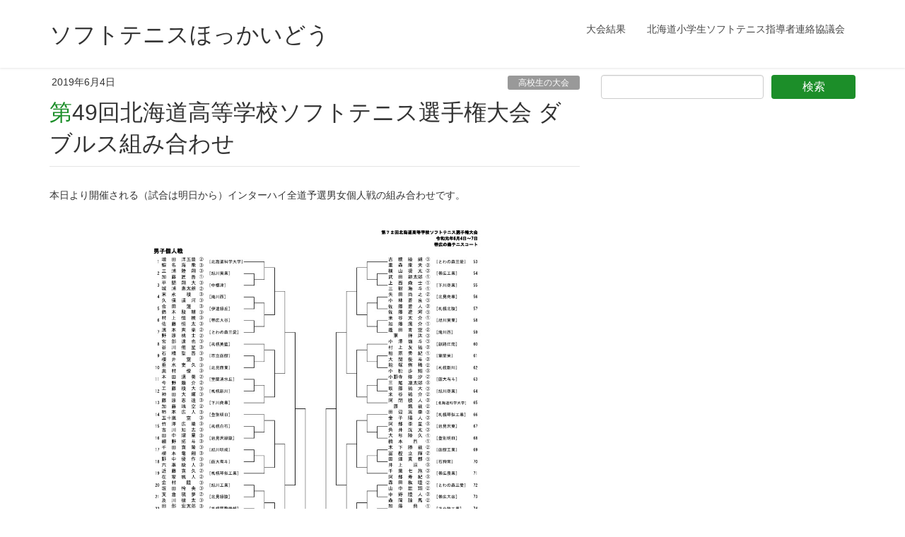

--- FILE ---
content_type: text/html; charset=UTF-8
request_url: http://hokkaido-softtennis.org/%E7%AC%AC49%E5%9B%9E%E5%8C%97%E6%B5%B7%E9%81%93%E9%AB%98%E7%AD%89%E5%AD%A6%E6%A0%A1%E6%96%B0%E4%BA%BA%E3%82%BD%E3%83%95%E3%83%88%E3%83%86%E3%83%8B%E3%82%B9%E9%81%B8%E6%89%8B%E6%A8%A9%E5%A4%A7%E4%BC%9A/
body_size: 15400
content:
<!DOCTYPE html>
<html lang="ja">
<head>
<meta charset="utf-8">
<meta http-equiv="X-UA-Compatible" content="IE=edge">
<meta name="viewport" content="width=device-width, initial-scale=1">
<meta name='robots' content='index, follow, max-image-preview:large, max-snippet:-1, max-video-preview:-1' />
<script async src="//pagead2.googlesyndication.com/pagead/js/adsbygoogle.js"></script>
<script>
     (adsbygoogle = window.adsbygoogle || []).push({
          google_ad_client: "ca-pub-2685731435201590",
          enable_page_level_ads: true
     });
</script>

	<!-- This site is optimized with the Yoast SEO plugin v26.7 - https://yoast.com/wordpress/plugins/seo/ -->
	<title>第49回北海道高等学校ソフトテニス選手権大会 ダブルス組み合わせ - ソフトテニスほっかいどう</title>
	<link rel="canonical" href="http://hokkaido-softtennis.org/第49回北海道高等学校新人ソフトテニス選手権大会/" />
	<meta property="og:locale" content="ja_JP" />
	<meta property="og:type" content="article" />
	<meta property="og:title" content="第49回北海道高等学校ソフトテニス選手権大会 ダブルス組み合わせ - ソフトテニスほっかいどう" />
	<meta property="og:description" content="本日より開催される（試合は明日から）インターハイ全道予選男女個人戦の組み合わせです。" />
	<meta property="og:url" content="http://hokkaido-softtennis.org/第49回北海道高等学校新人ソフトテニス選手権大会/" />
	<meta property="og:site_name" content="ソフトテニスほっかいどう" />
	<meta property="article:published_time" content="2019-06-03T21:40:53+00:00" />
	<meta property="article:modified_time" content="2019-06-04T21:46:37+00:00" />
	<meta property="og:image" content="http://hokkaido-softtennis.org/wp-content/uploads/2019/06/98fdf0042cf5fcc99c1a15daff94fe88.jpg" />
	<meta property="og:image:width" content="1240" />
	<meta property="og:image:height" content="1753" />
	<meta property="og:image:type" content="image/jpeg" />
	<meta name="author" content="管理人さん" />
	<meta name="twitter:card" content="summary_large_image" />
	<meta name="twitter:label1" content="執筆者" />
	<meta name="twitter:data1" content="管理人さん" />
	<script type="application/ld+json" class="yoast-schema-graph">{"@context":"https://schema.org","@graph":[{"@type":"Article","@id":"http://hokkaido-softtennis.org/%e7%ac%ac49%e5%9b%9e%e5%8c%97%e6%b5%b7%e9%81%93%e9%ab%98%e7%ad%89%e5%ad%a6%e6%a0%a1%e6%96%b0%e4%ba%ba%e3%82%bd%e3%83%95%e3%83%88%e3%83%86%e3%83%8b%e3%82%b9%e9%81%b8%e6%89%8b%e6%a8%a9%e5%a4%a7%e4%bc%9a/#article","isPartOf":{"@id":"http://hokkaido-softtennis.org/%e7%ac%ac49%e5%9b%9e%e5%8c%97%e6%b5%b7%e9%81%93%e9%ab%98%e7%ad%89%e5%ad%a6%e6%a0%a1%e6%96%b0%e4%ba%ba%e3%82%bd%e3%83%95%e3%83%88%e3%83%86%e3%83%8b%e3%82%b9%e9%81%b8%e6%89%8b%e6%a8%a9%e5%a4%a7%e4%bc%9a/"},"author":{"name":"管理人さん","@id":"http://hokkaido-softtennis.org/#/schema/person/cd06a736a53b99958f289eb259f2c66f"},"headline":"第49回北海道高等学校ソフトテニス選手権大会 ダブルス組み合わせ","datePublished":"2019-06-03T21:40:53+00:00","dateModified":"2019-06-04T21:46:37+00:00","mainEntityOfPage":{"@id":"http://hokkaido-softtennis.org/%e7%ac%ac49%e5%9b%9e%e5%8c%97%e6%b5%b7%e9%81%93%e9%ab%98%e7%ad%89%e5%ad%a6%e6%a0%a1%e6%96%b0%e4%ba%ba%e3%82%bd%e3%83%95%e3%83%88%e3%83%86%e3%83%8b%e3%82%b9%e9%81%b8%e6%89%8b%e6%a8%a9%e5%a4%a7%e4%bc%9a/"},"wordCount":0,"commentCount":0,"image":{"@id":"http://hokkaido-softtennis.org/%e7%ac%ac49%e5%9b%9e%e5%8c%97%e6%b5%b7%e9%81%93%e9%ab%98%e7%ad%89%e5%ad%a6%e6%a0%a1%e6%96%b0%e4%ba%ba%e3%82%bd%e3%83%95%e3%83%88%e3%83%86%e3%83%8b%e3%82%b9%e9%81%b8%e6%89%8b%e6%a8%a9%e5%a4%a7%e4%bc%9a/#primaryimage"},"thumbnailUrl":"http://hokkaido-softtennis.org/wp-content/uploads/2019/06/98fdf0042cf5fcc99c1a15daff94fe88.jpg","articleSection":["高校生の大会"],"inLanguage":"ja","potentialAction":[{"@type":"CommentAction","name":"Comment","target":["http://hokkaido-softtennis.org/%e7%ac%ac49%e5%9b%9e%e5%8c%97%e6%b5%b7%e9%81%93%e9%ab%98%e7%ad%89%e5%ad%a6%e6%a0%a1%e6%96%b0%e4%ba%ba%e3%82%bd%e3%83%95%e3%83%88%e3%83%86%e3%83%8b%e3%82%b9%e9%81%b8%e6%89%8b%e6%a8%a9%e5%a4%a7%e4%bc%9a/#respond"]}]},{"@type":"WebPage","@id":"http://hokkaido-softtennis.org/%e7%ac%ac49%e5%9b%9e%e5%8c%97%e6%b5%b7%e9%81%93%e9%ab%98%e7%ad%89%e5%ad%a6%e6%a0%a1%e6%96%b0%e4%ba%ba%e3%82%bd%e3%83%95%e3%83%88%e3%83%86%e3%83%8b%e3%82%b9%e9%81%b8%e6%89%8b%e6%a8%a9%e5%a4%a7%e4%bc%9a/","url":"http://hokkaido-softtennis.org/%e7%ac%ac49%e5%9b%9e%e5%8c%97%e6%b5%b7%e9%81%93%e9%ab%98%e7%ad%89%e5%ad%a6%e6%a0%a1%e6%96%b0%e4%ba%ba%e3%82%bd%e3%83%95%e3%83%88%e3%83%86%e3%83%8b%e3%82%b9%e9%81%b8%e6%89%8b%e6%a8%a9%e5%a4%a7%e4%bc%9a/","name":"第49回北海道高等学校ソフトテニス選手権大会 ダブルス組み合わせ - ソフトテニスほっかいどう","isPartOf":{"@id":"http://hokkaido-softtennis.org/#website"},"primaryImageOfPage":{"@id":"http://hokkaido-softtennis.org/%e7%ac%ac49%e5%9b%9e%e5%8c%97%e6%b5%b7%e9%81%93%e9%ab%98%e7%ad%89%e5%ad%a6%e6%a0%a1%e6%96%b0%e4%ba%ba%e3%82%bd%e3%83%95%e3%83%88%e3%83%86%e3%83%8b%e3%82%b9%e9%81%b8%e6%89%8b%e6%a8%a9%e5%a4%a7%e4%bc%9a/#primaryimage"},"image":{"@id":"http://hokkaido-softtennis.org/%e7%ac%ac49%e5%9b%9e%e5%8c%97%e6%b5%b7%e9%81%93%e9%ab%98%e7%ad%89%e5%ad%a6%e6%a0%a1%e6%96%b0%e4%ba%ba%e3%82%bd%e3%83%95%e3%83%88%e3%83%86%e3%83%8b%e3%82%b9%e9%81%b8%e6%89%8b%e6%a8%a9%e5%a4%a7%e4%bc%9a/#primaryimage"},"thumbnailUrl":"http://hokkaido-softtennis.org/wp-content/uploads/2019/06/98fdf0042cf5fcc99c1a15daff94fe88.jpg","datePublished":"2019-06-03T21:40:53+00:00","dateModified":"2019-06-04T21:46:37+00:00","author":{"@id":"http://hokkaido-softtennis.org/#/schema/person/cd06a736a53b99958f289eb259f2c66f"},"breadcrumb":{"@id":"http://hokkaido-softtennis.org/%e7%ac%ac49%e5%9b%9e%e5%8c%97%e6%b5%b7%e9%81%93%e9%ab%98%e7%ad%89%e5%ad%a6%e6%a0%a1%e6%96%b0%e4%ba%ba%e3%82%bd%e3%83%95%e3%83%88%e3%83%86%e3%83%8b%e3%82%b9%e9%81%b8%e6%89%8b%e6%a8%a9%e5%a4%a7%e4%bc%9a/#breadcrumb"},"inLanguage":"ja","potentialAction":[{"@type":"ReadAction","target":["http://hokkaido-softtennis.org/%e7%ac%ac49%e5%9b%9e%e5%8c%97%e6%b5%b7%e9%81%93%e9%ab%98%e7%ad%89%e5%ad%a6%e6%a0%a1%e6%96%b0%e4%ba%ba%e3%82%bd%e3%83%95%e3%83%88%e3%83%86%e3%83%8b%e3%82%b9%e9%81%b8%e6%89%8b%e6%a8%a9%e5%a4%a7%e4%bc%9a/"]}]},{"@type":"ImageObject","inLanguage":"ja","@id":"http://hokkaido-softtennis.org/%e7%ac%ac49%e5%9b%9e%e5%8c%97%e6%b5%b7%e9%81%93%e9%ab%98%e7%ad%89%e5%ad%a6%e6%a0%a1%e6%96%b0%e4%ba%ba%e3%82%bd%e3%83%95%e3%83%88%e3%83%86%e3%83%8b%e3%82%b9%e9%81%b8%e6%89%8b%e6%a8%a9%e5%a4%a7%e4%bc%9a/#primaryimage","url":"http://hokkaido-softtennis.org/wp-content/uploads/2019/06/98fdf0042cf5fcc99c1a15daff94fe88.jpg","contentUrl":"http://hokkaido-softtennis.org/wp-content/uploads/2019/06/98fdf0042cf5fcc99c1a15daff94fe88.jpg","width":1240,"height":1753},{"@type":"BreadcrumbList","@id":"http://hokkaido-softtennis.org/%e7%ac%ac49%e5%9b%9e%e5%8c%97%e6%b5%b7%e9%81%93%e9%ab%98%e7%ad%89%e5%ad%a6%e6%a0%a1%e6%96%b0%e4%ba%ba%e3%82%bd%e3%83%95%e3%83%88%e3%83%86%e3%83%8b%e3%82%b9%e9%81%b8%e6%89%8b%e6%a8%a9%e5%a4%a7%e4%bc%9a/#breadcrumb","itemListElement":[{"@type":"ListItem","position":1,"name":"ホーム","item":"http://hokkaido-softtennis.org/"},{"@type":"ListItem","position":2,"name":"第49回北海道高等学校ソフトテニス選手権大会 ダブルス組み合わせ"}]},{"@type":"WebSite","@id":"http://hokkaido-softtennis.org/#website","url":"http://hokkaido-softtennis.org/","name":"ソフトテニスほっかいどう","description":"がんばれ！ほっかいどうのそふてにっ子！！","potentialAction":[{"@type":"SearchAction","target":{"@type":"EntryPoint","urlTemplate":"http://hokkaido-softtennis.org/?s={search_term_string}"},"query-input":{"@type":"PropertyValueSpecification","valueRequired":true,"valueName":"search_term_string"}}],"inLanguage":"ja"},{"@type":"Person","@id":"http://hokkaido-softtennis.org/#/schema/person/cd06a736a53b99958f289eb259f2c66f","name":"管理人さん","image":{"@type":"ImageObject","inLanguage":"ja","@id":"http://hokkaido-softtennis.org/#/schema/person/image/","url":"https://secure.gravatar.com/avatar/0e7aefaae78f2069c9e26fd025fe3e9579f12fafb471ffa0e6f1a84cea3209e2?s=96&d=mm&r=g","contentUrl":"https://secure.gravatar.com/avatar/0e7aefaae78f2069c9e26fd025fe3e9579f12fafb471ffa0e6f1a84cea3209e2?s=96&d=mm&r=g","caption":"管理人さん"},"url":"http://hokkaido-softtennis.org/author/admin_design_sth/"}]}</script>
	<!-- / Yoast SEO plugin. -->


<link rel='dns-prefetch' href='//secure.gravatar.com' />
<link rel='dns-prefetch' href='//stats.wp.com' />
<link rel='dns-prefetch' href='//v0.wordpress.com' />
<link rel='preconnect' href='//c0.wp.com' />
<link rel="alternate" type="application/rss+xml" title="ソフトテニスほっかいどう &raquo; フィード" href="http://hokkaido-softtennis.org/feed/" />
<link rel="alternate" type="application/rss+xml" title="ソフトテニスほっかいどう &raquo; コメントフィード" href="http://hokkaido-softtennis.org/comments/feed/" />
<link rel="alternate" type="application/rss+xml" title="ソフトテニスほっかいどう &raquo; 第49回北海道高等学校ソフトテニス選手権大会 ダブルス組み合わせ のコメントのフィード" href="http://hokkaido-softtennis.org/%e7%ac%ac49%e5%9b%9e%e5%8c%97%e6%b5%b7%e9%81%93%e9%ab%98%e7%ad%89%e5%ad%a6%e6%a0%a1%e6%96%b0%e4%ba%ba%e3%82%bd%e3%83%95%e3%83%88%e3%83%86%e3%83%8b%e3%82%b9%e9%81%b8%e6%89%8b%e6%a8%a9%e5%a4%a7%e4%bc%9a/feed/" />
<link rel="alternate" title="oEmbed (JSON)" type="application/json+oembed" href="http://hokkaido-softtennis.org/wp-json/oembed/1.0/embed?url=http%3A%2F%2Fhokkaido-softtennis.org%2F%25e7%25ac%25ac49%25e5%259b%259e%25e5%258c%2597%25e6%25b5%25b7%25e9%2581%2593%25e9%25ab%2598%25e7%25ad%2589%25e5%25ad%25a6%25e6%25a0%25a1%25e6%2596%25b0%25e4%25ba%25ba%25e3%2582%25bd%25e3%2583%2595%25e3%2583%2588%25e3%2583%2586%25e3%2583%258b%25e3%2582%25b9%25e9%2581%25b8%25e6%2589%258b%25e6%25a8%25a9%25e5%25a4%25a7%25e4%25bc%259a%2F" />
<link rel="alternate" title="oEmbed (XML)" type="text/xml+oembed" href="http://hokkaido-softtennis.org/wp-json/oembed/1.0/embed?url=http%3A%2F%2Fhokkaido-softtennis.org%2F%25e7%25ac%25ac49%25e5%259b%259e%25e5%258c%2597%25e6%25b5%25b7%25e9%2581%2593%25e9%25ab%2598%25e7%25ad%2589%25e5%25ad%25a6%25e6%25a0%25a1%25e6%2596%25b0%25e4%25ba%25ba%25e3%2582%25bd%25e3%2583%2595%25e3%2583%2588%25e3%2583%2586%25e3%2583%258b%25e3%2582%25b9%25e9%2581%25b8%25e6%2589%258b%25e6%25a8%25a9%25e5%25a4%25a7%25e4%25bc%259a%2F&#038;format=xml" />
		<!-- This site uses the Google Analytics by MonsterInsights plugin v9.11.1 - Using Analytics tracking - https://www.monsterinsights.com/ -->
		<!-- Note: MonsterInsights is not currently configured on this site. The site owner needs to authenticate with Google Analytics in the MonsterInsights settings panel. -->
					<!-- No tracking code set -->
				<!-- / Google Analytics by MonsterInsights -->
		<style id='wp-img-auto-sizes-contain-inline-css' type='text/css'>
img:is([sizes=auto i],[sizes^="auto," i]){contain-intrinsic-size:3000px 1500px}
/*# sourceURL=wp-img-auto-sizes-contain-inline-css */
</style>
<link rel='stylesheet' id='colorboxstyle-css' href='http://hokkaido-softtennis.org/wp-content/plugins/link-library/colorbox/colorbox.css?ver=6.9' type='text/css' media='all' />
<style id='wp-emoji-styles-inline-css' type='text/css'>

	img.wp-smiley, img.emoji {
		display: inline !important;
		border: none !important;
		box-shadow: none !important;
		height: 1em !important;
		width: 1em !important;
		margin: 0 0.07em !important;
		vertical-align: -0.1em !important;
		background: none !important;
		padding: 0 !important;
	}
/*# sourceURL=wp-emoji-styles-inline-css */
</style>
<link rel='stylesheet' id='wp-block-library-css' href='https://c0.wp.com/c/6.9/wp-includes/css/dist/block-library/style.min.css' type='text/css' media='all' />
<style id='classic-theme-styles-inline-css' type='text/css'>
/*! This file is auto-generated */
.wp-block-button__link{color:#fff;background-color:#32373c;border-radius:9999px;box-shadow:none;text-decoration:none;padding:calc(.667em + 2px) calc(1.333em + 2px);font-size:1.125em}.wp-block-file__button{background:#32373c;color:#fff;text-decoration:none}
/*# sourceURL=/wp-includes/css/classic-themes.min.css */
</style>
<style id='pdfemb-pdf-embedder-viewer-style-inline-css' type='text/css'>
.wp-block-pdfemb-pdf-embedder-viewer{max-width:none}

/*# sourceURL=http://hokkaido-softtennis.org/wp-content/plugins/pdf-embedder/block/build/style-index.css */
</style>
<link rel='stylesheet' id='mediaelement-css' href='https://c0.wp.com/c/6.9/wp-includes/js/mediaelement/mediaelementplayer-legacy.min.css' type='text/css' media='all' />
<link rel='stylesheet' id='wp-mediaelement-css' href='https://c0.wp.com/c/6.9/wp-includes/js/mediaelement/wp-mediaelement.min.css' type='text/css' media='all' />
<style id='jetpack-sharing-buttons-style-inline-css' type='text/css'>
.jetpack-sharing-buttons__services-list{display:flex;flex-direction:row;flex-wrap:wrap;gap:0;list-style-type:none;margin:5px;padding:0}.jetpack-sharing-buttons__services-list.has-small-icon-size{font-size:12px}.jetpack-sharing-buttons__services-list.has-normal-icon-size{font-size:16px}.jetpack-sharing-buttons__services-list.has-large-icon-size{font-size:24px}.jetpack-sharing-buttons__services-list.has-huge-icon-size{font-size:36px}@media print{.jetpack-sharing-buttons__services-list{display:none!important}}.editor-styles-wrapper .wp-block-jetpack-sharing-buttons{gap:0;padding-inline-start:0}ul.jetpack-sharing-buttons__services-list.has-background{padding:1.25em 2.375em}
/*# sourceURL=http://hokkaido-softtennis.org/wp-content/plugins/jetpack/_inc/blocks/sharing-buttons/view.css */
</style>
<style id='global-styles-inline-css' type='text/css'>
:root{--wp--preset--aspect-ratio--square: 1;--wp--preset--aspect-ratio--4-3: 4/3;--wp--preset--aspect-ratio--3-4: 3/4;--wp--preset--aspect-ratio--3-2: 3/2;--wp--preset--aspect-ratio--2-3: 2/3;--wp--preset--aspect-ratio--16-9: 16/9;--wp--preset--aspect-ratio--9-16: 9/16;--wp--preset--color--black: #000000;--wp--preset--color--cyan-bluish-gray: #abb8c3;--wp--preset--color--white: #ffffff;--wp--preset--color--pale-pink: #f78da7;--wp--preset--color--vivid-red: #cf2e2e;--wp--preset--color--luminous-vivid-orange: #ff6900;--wp--preset--color--luminous-vivid-amber: #fcb900;--wp--preset--color--light-green-cyan: #7bdcb5;--wp--preset--color--vivid-green-cyan: #00d084;--wp--preset--color--pale-cyan-blue: #8ed1fc;--wp--preset--color--vivid-cyan-blue: #0693e3;--wp--preset--color--vivid-purple: #9b51e0;--wp--preset--gradient--vivid-cyan-blue-to-vivid-purple: linear-gradient(135deg,rgb(6,147,227) 0%,rgb(155,81,224) 100%);--wp--preset--gradient--light-green-cyan-to-vivid-green-cyan: linear-gradient(135deg,rgb(122,220,180) 0%,rgb(0,208,130) 100%);--wp--preset--gradient--luminous-vivid-amber-to-luminous-vivid-orange: linear-gradient(135deg,rgb(252,185,0) 0%,rgb(255,105,0) 100%);--wp--preset--gradient--luminous-vivid-orange-to-vivid-red: linear-gradient(135deg,rgb(255,105,0) 0%,rgb(207,46,46) 100%);--wp--preset--gradient--very-light-gray-to-cyan-bluish-gray: linear-gradient(135deg,rgb(238,238,238) 0%,rgb(169,184,195) 100%);--wp--preset--gradient--cool-to-warm-spectrum: linear-gradient(135deg,rgb(74,234,220) 0%,rgb(151,120,209) 20%,rgb(207,42,186) 40%,rgb(238,44,130) 60%,rgb(251,105,98) 80%,rgb(254,248,76) 100%);--wp--preset--gradient--blush-light-purple: linear-gradient(135deg,rgb(255,206,236) 0%,rgb(152,150,240) 100%);--wp--preset--gradient--blush-bordeaux: linear-gradient(135deg,rgb(254,205,165) 0%,rgb(254,45,45) 50%,rgb(107,0,62) 100%);--wp--preset--gradient--luminous-dusk: linear-gradient(135deg,rgb(255,203,112) 0%,rgb(199,81,192) 50%,rgb(65,88,208) 100%);--wp--preset--gradient--pale-ocean: linear-gradient(135deg,rgb(255,245,203) 0%,rgb(182,227,212) 50%,rgb(51,167,181) 100%);--wp--preset--gradient--electric-grass: linear-gradient(135deg,rgb(202,248,128) 0%,rgb(113,206,126) 100%);--wp--preset--gradient--midnight: linear-gradient(135deg,rgb(2,3,129) 0%,rgb(40,116,252) 100%);--wp--preset--font-size--small: 13px;--wp--preset--font-size--medium: 20px;--wp--preset--font-size--large: 36px;--wp--preset--font-size--x-large: 42px;--wp--preset--spacing--20: 0.44rem;--wp--preset--spacing--30: 0.67rem;--wp--preset--spacing--40: 1rem;--wp--preset--spacing--50: 1.5rem;--wp--preset--spacing--60: 2.25rem;--wp--preset--spacing--70: 3.38rem;--wp--preset--spacing--80: 5.06rem;--wp--preset--shadow--natural: 6px 6px 9px rgba(0, 0, 0, 0.2);--wp--preset--shadow--deep: 12px 12px 50px rgba(0, 0, 0, 0.4);--wp--preset--shadow--sharp: 6px 6px 0px rgba(0, 0, 0, 0.2);--wp--preset--shadow--outlined: 6px 6px 0px -3px rgb(255, 255, 255), 6px 6px rgb(0, 0, 0);--wp--preset--shadow--crisp: 6px 6px 0px rgb(0, 0, 0);}:where(.is-layout-flex){gap: 0.5em;}:where(.is-layout-grid){gap: 0.5em;}body .is-layout-flex{display: flex;}.is-layout-flex{flex-wrap: wrap;align-items: center;}.is-layout-flex > :is(*, div){margin: 0;}body .is-layout-grid{display: grid;}.is-layout-grid > :is(*, div){margin: 0;}:where(.wp-block-columns.is-layout-flex){gap: 2em;}:where(.wp-block-columns.is-layout-grid){gap: 2em;}:where(.wp-block-post-template.is-layout-flex){gap: 1.25em;}:where(.wp-block-post-template.is-layout-grid){gap: 1.25em;}.has-black-color{color: var(--wp--preset--color--black) !important;}.has-cyan-bluish-gray-color{color: var(--wp--preset--color--cyan-bluish-gray) !important;}.has-white-color{color: var(--wp--preset--color--white) !important;}.has-pale-pink-color{color: var(--wp--preset--color--pale-pink) !important;}.has-vivid-red-color{color: var(--wp--preset--color--vivid-red) !important;}.has-luminous-vivid-orange-color{color: var(--wp--preset--color--luminous-vivid-orange) !important;}.has-luminous-vivid-amber-color{color: var(--wp--preset--color--luminous-vivid-amber) !important;}.has-light-green-cyan-color{color: var(--wp--preset--color--light-green-cyan) !important;}.has-vivid-green-cyan-color{color: var(--wp--preset--color--vivid-green-cyan) !important;}.has-pale-cyan-blue-color{color: var(--wp--preset--color--pale-cyan-blue) !important;}.has-vivid-cyan-blue-color{color: var(--wp--preset--color--vivid-cyan-blue) !important;}.has-vivid-purple-color{color: var(--wp--preset--color--vivid-purple) !important;}.has-black-background-color{background-color: var(--wp--preset--color--black) !important;}.has-cyan-bluish-gray-background-color{background-color: var(--wp--preset--color--cyan-bluish-gray) !important;}.has-white-background-color{background-color: var(--wp--preset--color--white) !important;}.has-pale-pink-background-color{background-color: var(--wp--preset--color--pale-pink) !important;}.has-vivid-red-background-color{background-color: var(--wp--preset--color--vivid-red) !important;}.has-luminous-vivid-orange-background-color{background-color: var(--wp--preset--color--luminous-vivid-orange) !important;}.has-luminous-vivid-amber-background-color{background-color: var(--wp--preset--color--luminous-vivid-amber) !important;}.has-light-green-cyan-background-color{background-color: var(--wp--preset--color--light-green-cyan) !important;}.has-vivid-green-cyan-background-color{background-color: var(--wp--preset--color--vivid-green-cyan) !important;}.has-pale-cyan-blue-background-color{background-color: var(--wp--preset--color--pale-cyan-blue) !important;}.has-vivid-cyan-blue-background-color{background-color: var(--wp--preset--color--vivid-cyan-blue) !important;}.has-vivid-purple-background-color{background-color: var(--wp--preset--color--vivid-purple) !important;}.has-black-border-color{border-color: var(--wp--preset--color--black) !important;}.has-cyan-bluish-gray-border-color{border-color: var(--wp--preset--color--cyan-bluish-gray) !important;}.has-white-border-color{border-color: var(--wp--preset--color--white) !important;}.has-pale-pink-border-color{border-color: var(--wp--preset--color--pale-pink) !important;}.has-vivid-red-border-color{border-color: var(--wp--preset--color--vivid-red) !important;}.has-luminous-vivid-orange-border-color{border-color: var(--wp--preset--color--luminous-vivid-orange) !important;}.has-luminous-vivid-amber-border-color{border-color: var(--wp--preset--color--luminous-vivid-amber) !important;}.has-light-green-cyan-border-color{border-color: var(--wp--preset--color--light-green-cyan) !important;}.has-vivid-green-cyan-border-color{border-color: var(--wp--preset--color--vivid-green-cyan) !important;}.has-pale-cyan-blue-border-color{border-color: var(--wp--preset--color--pale-cyan-blue) !important;}.has-vivid-cyan-blue-border-color{border-color: var(--wp--preset--color--vivid-cyan-blue) !important;}.has-vivid-purple-border-color{border-color: var(--wp--preset--color--vivid-purple) !important;}.has-vivid-cyan-blue-to-vivid-purple-gradient-background{background: var(--wp--preset--gradient--vivid-cyan-blue-to-vivid-purple) !important;}.has-light-green-cyan-to-vivid-green-cyan-gradient-background{background: var(--wp--preset--gradient--light-green-cyan-to-vivid-green-cyan) !important;}.has-luminous-vivid-amber-to-luminous-vivid-orange-gradient-background{background: var(--wp--preset--gradient--luminous-vivid-amber-to-luminous-vivid-orange) !important;}.has-luminous-vivid-orange-to-vivid-red-gradient-background{background: var(--wp--preset--gradient--luminous-vivid-orange-to-vivid-red) !important;}.has-very-light-gray-to-cyan-bluish-gray-gradient-background{background: var(--wp--preset--gradient--very-light-gray-to-cyan-bluish-gray) !important;}.has-cool-to-warm-spectrum-gradient-background{background: var(--wp--preset--gradient--cool-to-warm-spectrum) !important;}.has-blush-light-purple-gradient-background{background: var(--wp--preset--gradient--blush-light-purple) !important;}.has-blush-bordeaux-gradient-background{background: var(--wp--preset--gradient--blush-bordeaux) !important;}.has-luminous-dusk-gradient-background{background: var(--wp--preset--gradient--luminous-dusk) !important;}.has-pale-ocean-gradient-background{background: var(--wp--preset--gradient--pale-ocean) !important;}.has-electric-grass-gradient-background{background: var(--wp--preset--gradient--electric-grass) !important;}.has-midnight-gradient-background{background: var(--wp--preset--gradient--midnight) !important;}.has-small-font-size{font-size: var(--wp--preset--font-size--small) !important;}.has-medium-font-size{font-size: var(--wp--preset--font-size--medium) !important;}.has-large-font-size{font-size: var(--wp--preset--font-size--large) !important;}.has-x-large-font-size{font-size: var(--wp--preset--font-size--x-large) !important;}
:where(.wp-block-post-template.is-layout-flex){gap: 1.25em;}:where(.wp-block-post-template.is-layout-grid){gap: 1.25em;}
:where(.wp-block-term-template.is-layout-flex){gap: 1.25em;}:where(.wp-block-term-template.is-layout-grid){gap: 1.25em;}
:where(.wp-block-columns.is-layout-flex){gap: 2em;}:where(.wp-block-columns.is-layout-grid){gap: 2em;}
:root :where(.wp-block-pullquote){font-size: 1.5em;line-height: 1.6;}
/*# sourceURL=global-styles-inline-css */
</style>
<link rel='stylesheet' id='thumbs_rating_styles-css' href='http://hokkaido-softtennis.org/wp-content/plugins/link-library/upvote-downvote/css/style.css?ver=1.0.0' type='text/css' media='all' />
<link rel='stylesheet' id='toc-screen-css' href='http://hokkaido-softtennis.org/wp-content/plugins/table-of-contents-plus/screen.min.css?ver=2411.1' type='text/css' media='all' />
<style id='toc-screen-inline-css' type='text/css'>
div#toc_container {width: 100%;}
/*# sourceURL=toc-screen-inline-css */
</style>
<link rel='stylesheet' id='lightning-design-style-css' href='http://hokkaido-softtennis.org/wp-content/themes/lightning/_g2/design-skin/origin/css/style.css?ver=15.33.1' type='text/css' media='all' />
<style id='lightning-design-style-inline-css' type='text/css'>
:root {--color-key:#1c8e29;--wp--preset--color--vk-color-primary:#1c8e29;--color-key-dark:#14702e;}
/* ltg common custom */:root {--vk-menu-acc-btn-border-color:#333;--vk-color-primary:#1c8e29;--vk-color-primary-dark:#14702e;--vk-color-primary-vivid:#1f9c2d;--color-key:#1c8e29;--wp--preset--color--vk-color-primary:#1c8e29;--color-key-dark:#14702e;}.veu_color_txt_key { color:#14702e ; }.veu_color_bg_key { background-color:#14702e ; }.veu_color_border_key { border-color:#14702e ; }.btn-default { border-color:#1c8e29;color:#1c8e29;}.btn-default:focus,.btn-default:hover { border-color:#1c8e29;background-color: #1c8e29; }.wp-block-search__button,.btn-primary { background-color:#1c8e29;border-color:#14702e; }.wp-block-search__button:focus,.wp-block-search__button:hover,.btn-primary:not(:disabled):not(.disabled):active,.btn-primary:focus,.btn-primary:hover { background-color:#14702e;border-color:#1c8e29; }.btn-outline-primary { color : #1c8e29 ; border-color:#1c8e29; }.btn-outline-primary:not(:disabled):not(.disabled):active,.btn-outline-primary:focus,.btn-outline-primary:hover { color : #fff; background-color:#1c8e29;border-color:#14702e; }a { color:#337ab7; }
.tagcloud a:before { font-family: "Font Awesome 7 Free";content: "\f02b";font-weight: bold; }
a { color:#14702e ; }a:hover { color:#1c8e29 ; }.page-header { background-color:#1c8e29; }h1.entry-title:first-letter,.single h1.entry-title:first-letter { color:#1c8e29; }h2,.mainSection-title { border-top-color:#1c8e29; }h3:after,.subSection-title:after { border-bottom-color:#1c8e29; }.media .media-body .media-heading a:hover { color:#1c8e29; }ul.page-numbers li span.page-numbers.current,.page-link dl .post-page-numbers.current { background-color:#1c8e29; }.pager li > a { border-color:#1c8e29;color:#1c8e29;}.pager li > a:hover { background-color:#1c8e29;color:#fff;}footer { border-top-color:#1c8e29; }dt { border-left-color:#1c8e29; }@media (min-width: 768px){ ul.gMenu > li > a:after { border-bottom-color: #1c8e29 ; }} /* @media (min-width: 768px) */
/*# sourceURL=lightning-design-style-inline-css */
</style>
<link rel='stylesheet' id='lightning-common-style-css' href='http://hokkaido-softtennis.org/wp-content/themes/lightning/_g2/assets/css/common.css?ver=15.33.1' type='text/css' media='all' />
<style id='lightning-common-style-inline-css' type='text/css'>
/* vk-mobile-nav */:root {--vk-mobile-nav-menu-btn-bg-src: url("http://hokkaido-softtennis.org/wp-content/themes/lightning/_g2/inc/vk-mobile-nav/package/images/vk-menu-btn-black.svg");--vk-mobile-nav-menu-btn-close-bg-src: url("http://hokkaido-softtennis.org/wp-content/themes/lightning/_g2/inc/vk-mobile-nav/package/images/vk-menu-close-black.svg");--vk-menu-acc-icon-open-black-bg-src: url("http://hokkaido-softtennis.org/wp-content/themes/lightning/_g2/inc/vk-mobile-nav/package/images/vk-menu-acc-icon-open-black.svg");--vk-menu-acc-icon-open-white-bg-src: url("http://hokkaido-softtennis.org/wp-content/themes/lightning/_g2/inc/vk-mobile-nav/package/images/vk-menu-acc-icon-open-white.svg");--vk-menu-acc-icon-close-black-bg-src: url("http://hokkaido-softtennis.org/wp-content/themes/lightning/_g2/inc/vk-mobile-nav/package/images/vk-menu-close-black.svg");--vk-menu-acc-icon-close-white-bg-src: url("http://hokkaido-softtennis.org/wp-content/themes/lightning/_g2/inc/vk-mobile-nav/package/images/vk-menu-close-white.svg");}
/*# sourceURL=lightning-common-style-inline-css */
</style>
<link rel='stylesheet' id='lightning-theme-style-css' href='http://hokkaido-softtennis.org/wp-content/themes/hokkaidosofttennis/style.css?ver=15.33.1' type='text/css' media='all' />
<link rel='stylesheet' id='vk-font-awesome-css' href='http://hokkaido-softtennis.org/wp-content/themes/lightning/vendor/vektor-inc/font-awesome-versions/src/font-awesome/css/all.min.css?ver=7.1.0' type='text/css' media='all' />
<link rel='stylesheet' id='sharedaddy-css' href='https://c0.wp.com/p/jetpack/15.4/modules/sharedaddy/sharing.css' type='text/css' media='all' />
<link rel='stylesheet' id='social-logos-css' href='https://c0.wp.com/p/jetpack/15.4/_inc/social-logos/social-logos.min.css' type='text/css' media='all' />
<link rel='stylesheet' id='jquery.lightbox.min.css-css' href='http://hokkaido-softtennis.org/wp-content/plugins/wp-jquery-lightbox/lightboxes/wp-jquery-lightbox/styles/lightbox.min.css?ver=2.3.4' type='text/css' media='all' />
<link rel='stylesheet' id='jqlb-overrides-css' href='http://hokkaido-softtennis.org/wp-content/plugins/wp-jquery-lightbox/lightboxes/wp-jquery-lightbox/styles/overrides.css?ver=2.3.4' type='text/css' media='all' />
<style id='jqlb-overrides-inline-css' type='text/css'>

			#outerImageContainer {
				box-shadow: 0 0 4px 2px rgba(0,0,0,.2);
			}
			#imageContainer{
				padding: 8px;
			}
			#imageDataContainer {
				box-shadow: none;
				z-index: auto;
			}
			#prevArrow,
			#nextArrow{
				background-color: #ffffff;
				color: #000000;
			}
/*# sourceURL=jqlb-overrides-inline-css */
</style>
<script type="text/javascript" src="https://c0.wp.com/c/6.9/wp-includes/js/jquery/jquery.min.js" id="jquery-core-js"></script>
<script type="text/javascript" src="https://c0.wp.com/c/6.9/wp-includes/js/jquery/jquery-migrate.min.js" id="jquery-migrate-js"></script>
<script type="text/javascript" src="http://hokkaido-softtennis.org/wp-content/plugins/link-library/colorbox/jquery.colorbox-min.js?ver=1.3.9" id="colorbox-js"></script>
<script type="text/javascript" id="thumbs_rating_scripts-js-extra">
/* <![CDATA[ */
var thumbs_rating_ajax = {"ajax_url":"http://hokkaido-softtennis.org/wp-admin/admin-ajax.php","nonce":"59f7351211"};
//# sourceURL=thumbs_rating_scripts-js-extra
/* ]]> */
</script>
<script type="text/javascript" src="http://hokkaido-softtennis.org/wp-content/plugins/link-library/upvote-downvote/js/general.js?ver=4.0.1" id="thumbs_rating_scripts-js"></script>
<link rel="https://api.w.org/" href="http://hokkaido-softtennis.org/wp-json/" /><link rel="alternate" title="JSON" type="application/json" href="http://hokkaido-softtennis.org/wp-json/wp/v2/posts/6210" /><link rel="EditURI" type="application/rsd+xml" title="RSD" href="http://hokkaido-softtennis.org/xmlrpc.php?rsd" />
<meta name="generator" content="WordPress 6.9" />
<link rel='shortlink' href='https://wp.me/p4fBzM-1Ca' />
	<style>img#wpstats{display:none}</style>
		<style id="lightning-color-custom-for-plugins" type="text/css">/* ltg theme common */.color_key_bg,.color_key_bg_hover:hover{background-color: #1c8e29;}.color_key_txt,.color_key_txt_hover:hover{color: #1c8e29;}.color_key_border,.color_key_border_hover:hover{border-color: #1c8e29;}.color_key_dark_bg,.color_key_dark_bg_hover:hover{background-color: #14702e;}.color_key_dark_txt,.color_key_dark_txt_hover:hover{color: #14702e;}.color_key_dark_border,.color_key_dark_border_hover:hover{border-color: #14702e;}</style><meta name="generator" content="Elementor 3.34.1; features: additional_custom_breakpoints; settings: css_print_method-external, google_font-enabled, font_display-auto">
			<style>
				.e-con.e-parent:nth-of-type(n+4):not(.e-lazyloaded):not(.e-no-lazyload),
				.e-con.e-parent:nth-of-type(n+4):not(.e-lazyloaded):not(.e-no-lazyload) * {
					background-image: none !important;
				}
				@media screen and (max-height: 1024px) {
					.e-con.e-parent:nth-of-type(n+3):not(.e-lazyloaded):not(.e-no-lazyload),
					.e-con.e-parent:nth-of-type(n+3):not(.e-lazyloaded):not(.e-no-lazyload) * {
						background-image: none !important;
					}
				}
				@media screen and (max-height: 640px) {
					.e-con.e-parent:nth-of-type(n+2):not(.e-lazyloaded):not(.e-no-lazyload),
					.e-con.e-parent:nth-of-type(n+2):not(.e-lazyloaded):not(.e-no-lazyload) * {
						background-image: none !important;
					}
				}
			</style>
			
</head>
<body class="wp-singular post-template-default single single-post postid-6210 single-format-standard wp-theme-lightning wp-child-theme-hokkaidosofttennis headfix header_height_changer fa_v7_css sidebar-fix sidebar-fix-priority-top device-pc elementor-default elementor-kit-7311">
<a class="skip-link screen-reader-text" href="#main">コンテンツへスキップ</a>
<a class="skip-link screen-reader-text" href="#vk-mobile-nav">ナビゲーションに移動</a>
<header class="navbar siteHeader">
		<div class="container siteHeadContainer">
		<div class="navbar-header">
						<p class="navbar-brand siteHeader_logo">
			<a href="http://hokkaido-softtennis.org/">
				<span>ソフトテニスほっかいどう</span>
			</a>
			</p>
					</div>

					<div id="gMenu_outer" class="gMenu_outer">
				<nav class="menu-%e3%83%98%e3%83%83%e3%83%80%e3%83%bc%e3%83%a1%e3%83%8b%e3%83%a5%e3%83%bc-container"><ul id="menu-%e3%83%98%e3%83%83%e3%83%80%e3%83%bc%e3%83%a1%e3%83%8b%e3%83%a5%e3%83%bc" class="menu nav gMenu"><li id="menu-item-1753" class="menu-item menu-item-type-taxonomy menu-item-object-category"><a href="http://hokkaido-softtennis.org/category/%e5%a4%a7%e4%bc%9a%e3%81%ae%e7%b5%90%e6%9e%9c/"><strong class="gMenu_name">大会結果</strong></a></li>
<li id="menu-item-108" class="menu-item menu-item-type-post_type menu-item-object-page menu-item-has-children"><a href="http://hokkaido-softtennis.org/%e5%8c%97%e6%b5%b7%e9%81%93%e5%b0%8f%e5%ad%a6%e7%94%9f%e3%82%bd%e3%83%95%e3%83%88%e3%83%86%e3%83%8b%e3%82%b9%e6%8c%87%e5%b0%8e%e8%80%85%e9%80%a3%e7%b5%a1%e5%8d%94%e8%ad%b0%e4%bc%9a/"><strong class="gMenu_name">北海道小学生ソフトテニス指導者連絡協議会</strong></a>
<ul class="sub-menu">
	<li id="menu-item-1947" class="menu-item menu-item-type-post_type menu-item-object-page"><a href="http://hokkaido-softtennis.org/%e5%8c%97%e6%b5%b7%e9%81%93%e5%b0%8f%e5%ad%a6%e7%94%9f%e3%82%bd%e3%83%95%e3%83%88%e3%83%86%e3%83%8b%e3%82%b9%e6%8c%87%e5%b0%8e%e8%80%85%e9%80%a3%e7%b5%a1%e5%8d%94%e8%ad%b0%e4%bc%9a/%e8%a6%8f%e7%b4%84/">会則</a></li>
	<li id="menu-item-1948" class="menu-item menu-item-type-post_type menu-item-object-page"><a href="http://hokkaido-softtennis.org/%e5%8c%97%e6%b5%b7%e9%81%93%e5%b0%8f%e5%ad%a6%e7%94%9f%e3%82%bd%e3%83%95%e3%83%88%e3%83%86%e3%83%8b%e3%82%b9%e6%8c%87%e5%b0%8e%e8%80%85%e9%80%a3%e7%b5%a1%e5%8d%94%e8%ad%b0%e4%bc%9a/%e5%90%8d%e7%b0%bf/">北海道小学生ソフトテニス指導者連絡協議会会員名簿</a></li>
</ul>
</li>
</ul></nav>			</div>
			</div>
	</header>

<div class="section siteContent">
  <div class="container">
    <div class="row">
      <div class="col-md-8 mainSection" id="main" role="main">
                <article id="post-6210" class="post-6210 post type-post status-publish format-standard has-post-thumbnail hentry category-105">
          <header>
            
<div class="entry-meta">
    <span class="published entry-meta_items">2019年6月4日</span>
    <span class="entry-meta_items entry-meta_updated entry-meta_hidden">/
  最終更新日時  : <span class="updated">
  2019年6月5日  </span></span>
    <span class="vcard author entry-meta_items entry-meta_items_author entry-meta_hidden"><span class="fn">
  管理人さん  </span></span>
    <span class="entry-meta_items entry-meta_items_term"><a href="http://hokkaido-softtennis.org/category/%e5%a4%a7%e4%bc%9a%e3%81%ae%e8%a6%81%e9%a0%85%e3%83%bb%e7%b5%84%e5%90%88%e3%81%9b/%e9%ab%98%e6%a0%a1%e7%94%9f%e3%81%ae%e5%a4%a7%e4%bc%9a/" class="btn btn-xs btn-primary" style="background-color:#999999;border:none;">高校生の大会</a></span></div>
            <h1 class="entry-title">
              第49回北海道高等学校ソフトテニス選手権大会 ダブルス組み合わせ            </h1>
          </header>
          <div class="entry-body">
            <p>本日より開催される（試合は明日から）インターハイ全道予選男女個人戦の組み合わせです。</p>
<p><a href="http://hokkaido-softtennis.org/wp-content/uploads/2019/06/85a8fc0c7d610bbbc87c7db9eb882cf3.jpg" rel="lightbox[6210]"><img fetchpriority="high" decoding="async" class="alignnone size-full wp-image-6212" src="http://hokkaido-softtennis.org/wp-content/uploads/2019/06/85a8fc0c7d610bbbc87c7db9eb882cf3.jpg" alt="" width="1240" height="1753" srcset="http://hokkaido-softtennis.org/wp-content/uploads/2019/06/85a8fc0c7d610bbbc87c7db9eb882cf3.jpg 1240w, http://hokkaido-softtennis.org/wp-content/uploads/2019/06/85a8fc0c7d610bbbc87c7db9eb882cf3-212x300.jpg 212w, http://hokkaido-softtennis.org/wp-content/uploads/2019/06/85a8fc0c7d610bbbc87c7db9eb882cf3-768x1086.jpg 768w, http://hokkaido-softtennis.org/wp-content/uploads/2019/06/85a8fc0c7d610bbbc87c7db9eb882cf3-724x1024.jpg 724w" sizes="(max-width: 1240px) 100vw, 1240px" /></a><a href="http://hokkaido-softtennis.org/wp-content/uploads/2019/06/98fdf0042cf5fcc99c1a15daff94fe88.jpg" rel="lightbox[6210]"><img decoding="async" class="alignnone size-full wp-image-6211" src="http://hokkaido-softtennis.org/wp-content/uploads/2019/06/98fdf0042cf5fcc99c1a15daff94fe88.jpg" alt="" width="1240" height="1753" srcset="http://hokkaido-softtennis.org/wp-content/uploads/2019/06/98fdf0042cf5fcc99c1a15daff94fe88.jpg 1240w, http://hokkaido-softtennis.org/wp-content/uploads/2019/06/98fdf0042cf5fcc99c1a15daff94fe88-212x300.jpg 212w, http://hokkaido-softtennis.org/wp-content/uploads/2019/06/98fdf0042cf5fcc99c1a15daff94fe88-768x1086.jpg 768w, http://hokkaido-softtennis.org/wp-content/uploads/2019/06/98fdf0042cf5fcc99c1a15daff94fe88-724x1024.jpg 724w" sizes="(max-width: 1240px) 100vw, 1240px" /></a></p>
<div class="sharedaddy sd-sharing-enabled"><div class="robots-nocontent sd-block sd-social sd-social-icon-text sd-sharing"><div class="sd-content"><ul><li class="share-facebook"><a rel="nofollow noopener noreferrer"
				data-shared="sharing-facebook-6210"
				class="share-facebook sd-button share-icon"
				href="http://hokkaido-softtennis.org/%e7%ac%ac49%e5%9b%9e%e5%8c%97%e6%b5%b7%e9%81%93%e9%ab%98%e7%ad%89%e5%ad%a6%e6%a0%a1%e6%96%b0%e4%ba%ba%e3%82%bd%e3%83%95%e3%83%88%e3%83%86%e3%83%8b%e3%82%b9%e9%81%b8%e6%89%8b%e6%a8%a9%e5%a4%a7%e4%bc%9a/?share=facebook"
				target="_blank"
				aria-labelledby="sharing-facebook-6210"
				>
				<span id="sharing-facebook-6210" hidden>Facebook で共有するにはクリックしてください (新しいウィンドウで開きます)</span>
				<span>Facebook</span>
			</a></li><li class="share-twitter"><a rel="nofollow noopener noreferrer"
				data-shared="sharing-twitter-6210"
				class="share-twitter sd-button share-icon"
				href="http://hokkaido-softtennis.org/%e7%ac%ac49%e5%9b%9e%e5%8c%97%e6%b5%b7%e9%81%93%e9%ab%98%e7%ad%89%e5%ad%a6%e6%a0%a1%e6%96%b0%e4%ba%ba%e3%82%bd%e3%83%95%e3%83%88%e3%83%86%e3%83%8b%e3%82%b9%e9%81%b8%e6%89%8b%e6%a8%a9%e5%a4%a7%e4%bc%9a/?share=twitter"
				target="_blank"
				aria-labelledby="sharing-twitter-6210"
				>
				<span id="sharing-twitter-6210" hidden>クリックして X で共有 (新しいウィンドウで開きます)</span>
				<span>X</span>
			</a></li><li class="share-end"></li></ul></div></div></div>                      </div>
          <!-- [ /.entry-body ] -->
          
          <div class="entry-footer">
                        <div class="entry-meta-dataList"><dl><dt>カテゴリー</dt><dd><a href="http://hokkaido-softtennis.org/category/%e5%a4%a7%e4%bc%9a%e3%81%ae%e8%a6%81%e9%a0%85%e3%83%bb%e7%b5%84%e5%90%88%e3%81%9b/%e9%ab%98%e6%a0%a1%e7%94%9f%e3%81%ae%e5%a4%a7%e4%bc%9a/">高校生の大会</a></dd></dl></div>                      </div>
          <!-- [ /.entry-footer ] -->
          
          
		<div id="comments" class="comments-area">
	
		
		
		
			<div id="respond" class="comment-respond">
		<h3 id="reply-title" class="comment-reply-title">コメントを残す <small><a rel="nofollow" id="cancel-comment-reply-link" href="/%E7%AC%AC49%E5%9B%9E%E5%8C%97%E6%B5%B7%E9%81%93%E9%AB%98%E7%AD%89%E5%AD%A6%E6%A0%A1%E6%96%B0%E4%BA%BA%E3%82%BD%E3%83%95%E3%83%88%E3%83%86%E3%83%8B%E3%82%B9%E9%81%B8%E6%89%8B%E6%A8%A9%E5%A4%A7%E4%BC%9A/#respond" style="display:none;">コメントをキャンセル</a></small></h3><form action="http://hokkaido-softtennis.org/wp-comments-post.php" method="post" id="commentform" class="comment-form"><p class="comment-notes"><span id="email-notes">メールアドレスが公開されることはありません。</span> <span class="required-field-message"><span class="required">※</span> が付いている欄は必須項目です</span></p><p class="comment-form-comment"><label for="comment">コメント <span class="required">※</span></label> <textarea id="comment" name="comment" cols="45" rows="8" maxlength="65525" required="required"></textarea></p><p class="comment-form-author"><label for="author">名前 <span class="required">※</span></label> <input id="author" name="author" type="text" value="" size="30" maxlength="245" autocomplete="name" required="required" /></p>
<p class="comment-form-email"><label for="email">メール <span class="required">※</span></label> <input id="email" name="email" type="text" value="" size="30" maxlength="100" aria-describedby="email-notes" autocomplete="email" required="required" /></p>
<p class="comment-form-url"><label for="url">サイト</label> <input id="url" name="url" type="text" value="" size="30" maxlength="200" autocomplete="url" /></p>
<p><img src="http://hokkaido-softtennis.org/wp-content/siteguard/1186724983.png" alt="CAPTCHA"></p><p><label for="siteguard_captcha">上に表示された文字を入力してください。</label><br /><input type="text" name="siteguard_captcha" id="siteguard_captcha" class="input" value="" size="10" aria-required="true" /><input type="hidden" name="siteguard_captcha_prefix" id="siteguard_captcha_prefix" value="1186724983" /></p><p class="comment-subscription-form"><input type="checkbox" name="subscribe_comments" id="subscribe_comments" value="subscribe" style="width: auto; -moz-appearance: checkbox; -webkit-appearance: checkbox;" /> <label class="subscribe-label" id="subscribe-label" for="subscribe_comments">新しいコメントをメールで通知</label></p><p class="comment-subscription-form"><input type="checkbox" name="subscribe_blog" id="subscribe_blog" value="subscribe" style="width: auto; -moz-appearance: checkbox; -webkit-appearance: checkbox;" /> <label class="subscribe-label" id="subscribe-blog-label" for="subscribe_blog">新しい投稿をメールで受け取る</label></p><p class="form-submit"><input name="submit" type="submit" id="submit" class="submit" value="コメントを送信" /> <input type='hidden' name='comment_post_ID' value='6210' id='comment_post_ID' />
<input type='hidden' name='comment_parent' id='comment_parent' value='0' />
</p><p style="display: none;"><input type="hidden" id="akismet_comment_nonce" name="akismet_comment_nonce" value="6b544bb05f" /></p><p style="display: none !important;" class="akismet-fields-container" data-prefix="ak_"><label>&#916;<textarea name="ak_hp_textarea" cols="45" rows="8" maxlength="100"></textarea></label><input type="hidden" id="ak_js_1" name="ak_js" value="15"/><script>document.getElementById( "ak_js_1" ).setAttribute( "value", ( new Date() ).getTime() );</script></p></form>	</div><!-- #respond -->
	
		</div><!-- #comments -->
	
        </article>
                <nav>
          <ul class="pager">
            <li class="previous">
              <a href="http://hokkaido-softtennis.org/%e9%ab%98%e4%bd%93%e9%80%a3%e5%87%bd%e9%a4%a8%e6%94%af%e9%83%a8%e3%82%bd%e3%83%95%e3%83%88%e3%83%86%e3%83%8b%e3%82%b9%e7%ab%b6%e6%8a%80%e9%81%b8%e6%89%8b%e6%a8%a9%e5%a4%a7%e4%bc%9a/" rel="prev">高体連函館支部ソフトテニス競技選手権大会</a>            </li>
            <li class="next">
              <a href="http://hokkaido-softtennis.org/%e7%ac%ac49%e5%9b%9e%e5%8c%97%e6%b5%b7%e9%81%93%e9%ab%98%e7%ad%89%e5%ad%a6%e6%a0%a1%e3%82%bd%e3%83%95%e3%83%88%e3%83%86%e3%83%8b%e3%82%b9%e9%81%b8%e6%89%8b%e6%a8%a9%e5%a4%a7%e4%bc%9a%e8%a6%81%e9%a0%85/" rel="next">第49回北海道高等学校ソフトテニス選手権大会要項（大会スケジュールなど抜粋）</a>            </li>
          </ul>
        </nav>
      </div>
      <!-- [ /.mainSection ] -->
      
      <div class="col-md-4 subSection">
        <aside class="widget widget_search" id="search-2"><form role="search" method="get" id="searchform" class="searchform" action="http://hokkaido-softtennis.org/">
				<div>
					<label class="screen-reader-text" for="s">検索:</label>
					<input type="text" value="" name="s" id="s" />
					<input type="submit" id="searchsubmit" value="検索" />
				</div>
			</form></aside><aside class="widget widget_text" id="text-2">			<div class="textwidget"></div>
		</aside>      </div>
      <!-- [ /.subSection ] --> 
      
    </div>
    <!-- [ /.row ] --> 
  </div>
  <!-- [ /.container ] --> 
</div>
<!-- [ /.siteContent ] -->


<footer class="section siteFooter">
			
	
	<div class="container sectionBox copySection text-center">
			<p>Copyright &copy; ソフトテニスほっかいどう All Rights Reserved.</p><p>Powered by <a href="https://wordpress.org/">WordPress</a> &amp; <a href="https://lightning.nagoya/ja/" target="_blank" title="Free WordPress Theme Lightning"> Lightning Theme</a> by Vektor,Inc. technology.</p>	</div>
</footer>
<div id="vk-mobile-nav-menu-btn" class="vk-mobile-nav-menu-btn">MENU</div><div class="vk-mobile-nav vk-mobile-nav-drop-in" id="vk-mobile-nav"><nav class="vk-mobile-nav-menu-outer" role="navigation"><ul id="menu-%e3%83%98%e3%83%83%e3%83%80%e3%83%bc%e3%83%a1%e3%83%8b%e3%83%a5%e3%83%bc-1" class="vk-menu-acc menu"><li id="menu-item-1753" class="menu-item menu-item-type-taxonomy menu-item-object-category menu-item-1753"><a href="http://hokkaido-softtennis.org/category/%e5%a4%a7%e4%bc%9a%e3%81%ae%e7%b5%90%e6%9e%9c/">大会結果</a></li>
<li id="menu-item-108" class="menu-item menu-item-type-post_type menu-item-object-page menu-item-has-children menu-item-108"><a href="http://hokkaido-softtennis.org/%e5%8c%97%e6%b5%b7%e9%81%93%e5%b0%8f%e5%ad%a6%e7%94%9f%e3%82%bd%e3%83%95%e3%83%88%e3%83%86%e3%83%8b%e3%82%b9%e6%8c%87%e5%b0%8e%e8%80%85%e9%80%a3%e7%b5%a1%e5%8d%94%e8%ad%b0%e4%bc%9a/">北海道小学生ソフトテニス指導者連絡協議会</a>
<ul class="sub-menu">
	<li id="menu-item-1947" class="menu-item menu-item-type-post_type menu-item-object-page menu-item-1947"><a href="http://hokkaido-softtennis.org/%e5%8c%97%e6%b5%b7%e9%81%93%e5%b0%8f%e5%ad%a6%e7%94%9f%e3%82%bd%e3%83%95%e3%83%88%e3%83%86%e3%83%8b%e3%82%b9%e6%8c%87%e5%b0%8e%e8%80%85%e9%80%a3%e7%b5%a1%e5%8d%94%e8%ad%b0%e4%bc%9a/%e8%a6%8f%e7%b4%84/">会則</a></li>
	<li id="menu-item-1948" class="menu-item menu-item-type-post_type menu-item-object-page menu-item-1948"><a href="http://hokkaido-softtennis.org/%e5%8c%97%e6%b5%b7%e9%81%93%e5%b0%8f%e5%ad%a6%e7%94%9f%e3%82%bd%e3%83%95%e3%83%88%e3%83%86%e3%83%8b%e3%82%b9%e6%8c%87%e5%b0%8e%e8%80%85%e9%80%a3%e7%b5%a1%e5%8d%94%e8%ad%b0%e4%bc%9a/%e5%90%8d%e7%b0%bf/">北海道小学生ソフトテニス指導者連絡協議会会員名簿</a></li>
</ul>
</li>
</ul></nav></div><script type="speculationrules">
{"prefetch":[{"source":"document","where":{"and":[{"href_matches":"/*"},{"not":{"href_matches":["/wp-*.php","/wp-admin/*","/wp-content/uploads/*","/wp-content/*","/wp-content/plugins/*","/wp-content/themes/hokkaidosofttennis/*","/wp-content/themes/lightning/_g2/*","/*\\?(.+)"]}},{"not":{"selector_matches":"a[rel~=\"nofollow\"]"}},{"not":{"selector_matches":".no-prefetch, .no-prefetch a"}}]},"eagerness":"conservative"}]}
</script>
			<script>
				const lazyloadRunObserver = () => {
					const lazyloadBackgrounds = document.querySelectorAll( `.e-con.e-parent:not(.e-lazyloaded)` );
					const lazyloadBackgroundObserver = new IntersectionObserver( ( entries ) => {
						entries.forEach( ( entry ) => {
							if ( entry.isIntersecting ) {
								let lazyloadBackground = entry.target;
								if( lazyloadBackground ) {
									lazyloadBackground.classList.add( 'e-lazyloaded' );
								}
								lazyloadBackgroundObserver.unobserve( entry.target );
							}
						});
					}, { rootMargin: '200px 0px 200px 0px' } );
					lazyloadBackgrounds.forEach( ( lazyloadBackground ) => {
						lazyloadBackgroundObserver.observe( lazyloadBackground );
					} );
				};
				const events = [
					'DOMContentLoaded',
					'elementor/lazyload/observe',
				];
				events.forEach( ( event ) => {
					document.addEventListener( event, lazyloadRunObserver );
				} );
			</script>
			
	<script type="text/javascript">
		window.WPCOM_sharing_counts = {"http://hokkaido-softtennis.org/%e7%ac%ac49%e5%9b%9e%e5%8c%97%e6%b5%b7%e9%81%93%e9%ab%98%e7%ad%89%e5%ad%a6%e6%a0%a1%e6%96%b0%e4%ba%ba%e3%82%bd%e3%83%95%e3%83%88%e3%83%86%e3%83%8b%e3%82%b9%e9%81%b8%e6%89%8b%e6%a8%a9%e5%a4%a7%e4%bc%9a/":6210};
	</script>
				<script type="text/javascript" src="http://hokkaido-softtennis.org/wp-content/plugins/table-of-contents-plus/front.min.js?ver=2411.1" id="toc-front-js"></script>
<script type="text/javascript" src="http://hokkaido-softtennis.org/wp-content/themes/lightning/_g2/library/bootstrap-3/js/bootstrap.min.js?ver=3.4.1" id="bootstrap-js-js"></script>
<script type="text/javascript" id="lightning-js-js-extra">
/* <![CDATA[ */
var lightningOpt = [];
//# sourceURL=lightning-js-js-extra
/* ]]> */
</script>
<script type="text/javascript" src="http://hokkaido-softtennis.org/wp-content/themes/lightning/_g2/assets/js/lightning.min.js?ver=15.33.1" id="lightning-js-js"></script>
<script type="text/javascript" src="https://c0.wp.com/c/6.9/wp-includes/js/comment-reply.min.js" id="comment-reply-js" async="async" data-wp-strategy="async" fetchpriority="low"></script>
<script type="text/javascript" id="jetpack-stats-js-before">
/* <![CDATA[ */
_stq = window._stq || [];
_stq.push([ "view", {"v":"ext","blog":"62824710","post":"6210","tz":"9","srv":"hokkaido-softtennis.org","j":"1:15.4"} ]);
_stq.push([ "clickTrackerInit", "62824710", "6210" ]);
//# sourceURL=jetpack-stats-js-before
/* ]]> */
</script>
<script type="text/javascript" src="https://stats.wp.com/e-202603.js" id="jetpack-stats-js" defer="defer" data-wp-strategy="defer"></script>
<script type="text/javascript" src="http://hokkaido-softtennis.org/wp-content/plugins/wp-jquery-lightbox/lightboxes/wp-jquery-lightbox/vendor/jquery.touchwipe.min.js?ver=2.3.4" id="wp-jquery-lightbox-swipe-js"></script>
<script type="text/javascript" src="http://hokkaido-softtennis.org/wp-content/plugins/wp-jquery-lightbox/inc/purify.min.js?ver=2.3.4" id="wp-jquery-lightbox-purify-js"></script>
<script type="text/javascript" src="http://hokkaido-softtennis.org/wp-content/plugins/wp-jquery-lightbox/lightboxes/wp-jquery-lightbox/vendor/panzoom.min.js?ver=2.3.4" id="wp-jquery-lightbox-panzoom-js"></script>
<script type="text/javascript" id="wp-jquery-lightbox-js-extra">
/* <![CDATA[ */
var JQLBSettings = {"showTitle":"1","useAltForTitle":"1","showCaption":"1","showNumbers":"1","fitToScreen":"1","resizeSpeed":"400","showDownload":"1","navbarOnTop":"1","marginSize":"0","mobileMarginSize":"20","slideshowSpeed":"4000","allowPinchZoom":"1","borderSize":"8","borderColor":"#fff","overlayColor":"#fff","overlayOpacity":"0.6","newNavStyle":"1","fixedNav":"1","showInfoBar":"0","prevLinkTitle":"\u524d\u306e\u753b\u50cf","nextLinkTitle":"\u6b21\u306e\u753b\u50cf","closeTitle":"\u30ae\u30e3\u30e9\u30ea\u30fc\u3092\u9589\u3058\u308b","image":"\u753b\u50cf ","of":"\u306e","download":"\u30c0\u30a6\u30f3\u30ed\u30fc\u30c9","pause":"(\u30b9\u30e9\u30a4\u30c9\u30b7\u30e7\u30fc\u3092\u4e00\u6642\u505c\u6b62\u3059\u308b)","play":"(\u30b9\u30e9\u30a4\u30c9\u30b7\u30e7\u30fc\u3092\u518d\u751f\u3059\u308b)"};
//# sourceURL=wp-jquery-lightbox-js-extra
/* ]]> */
</script>
<script type="text/javascript" src="http://hokkaido-softtennis.org/wp-content/plugins/wp-jquery-lightbox/lightboxes/wp-jquery-lightbox/jquery.lightbox.js?ver=2.3.4" id="wp-jquery-lightbox-js"></script>
<script defer type="text/javascript" src="http://hokkaido-softtennis.org/wp-content/plugins/akismet/_inc/akismet-frontend.js?ver=1762983829" id="akismet-frontend-js"></script>
<script type="text/javascript" id="sharing-js-js-extra">
/* <![CDATA[ */
var sharing_js_options = {"lang":"en","counts":"1","is_stats_active":"1"};
//# sourceURL=sharing-js-js-extra
/* ]]> */
</script>
<script type="text/javascript" src="https://c0.wp.com/p/jetpack/15.4/_inc/build/sharedaddy/sharing.min.js" id="sharing-js-js"></script>
<script type="text/javascript" id="sharing-js-js-after">
/* <![CDATA[ */
var windowOpen;
			( function () {
				function matches( el, sel ) {
					return !! (
						el.matches && el.matches( sel ) ||
						el.msMatchesSelector && el.msMatchesSelector( sel )
					);
				}

				document.body.addEventListener( 'click', function ( event ) {
					if ( ! event.target ) {
						return;
					}

					var el;
					if ( matches( event.target, 'a.share-facebook' ) ) {
						el = event.target;
					} else if ( event.target.parentNode && matches( event.target.parentNode, 'a.share-facebook' ) ) {
						el = event.target.parentNode;
					}

					if ( el ) {
						event.preventDefault();

						// If there's another sharing window open, close it.
						if ( typeof windowOpen !== 'undefined' ) {
							windowOpen.close();
						}
						windowOpen = window.open( el.getAttribute( 'href' ), 'wpcomfacebook', 'menubar=1,resizable=1,width=600,height=400' );
						return false;
					}
				} );
			} )();
var windowOpen;
			( function () {
				function matches( el, sel ) {
					return !! (
						el.matches && el.matches( sel ) ||
						el.msMatchesSelector && el.msMatchesSelector( sel )
					);
				}

				document.body.addEventListener( 'click', function ( event ) {
					if ( ! event.target ) {
						return;
					}

					var el;
					if ( matches( event.target, 'a.share-twitter' ) ) {
						el = event.target;
					} else if ( event.target.parentNode && matches( event.target.parentNode, 'a.share-twitter' ) ) {
						el = event.target.parentNode;
					}

					if ( el ) {
						event.preventDefault();

						// If there's another sharing window open, close it.
						if ( typeof windowOpen !== 'undefined' ) {
							windowOpen.close();
						}
						windowOpen = window.open( el.getAttribute( 'href' ), 'wpcomtwitter', 'menubar=1,resizable=1,width=600,height=350' );
						return false;
					}
				} );
			} )();
//# sourceURL=sharing-js-js-after
/* ]]> */
</script>
<script id="wp-emoji-settings" type="application/json">
{"baseUrl":"https://s.w.org/images/core/emoji/17.0.2/72x72/","ext":".png","svgUrl":"https://s.w.org/images/core/emoji/17.0.2/svg/","svgExt":".svg","source":{"concatemoji":"http://hokkaido-softtennis.org/wp-includes/js/wp-emoji-release.min.js?ver=6.9"}}
</script>
<script type="module">
/* <![CDATA[ */
/*! This file is auto-generated */
const a=JSON.parse(document.getElementById("wp-emoji-settings").textContent),o=(window._wpemojiSettings=a,"wpEmojiSettingsSupports"),s=["flag","emoji"];function i(e){try{var t={supportTests:e,timestamp:(new Date).valueOf()};sessionStorage.setItem(o,JSON.stringify(t))}catch(e){}}function c(e,t,n){e.clearRect(0,0,e.canvas.width,e.canvas.height),e.fillText(t,0,0);t=new Uint32Array(e.getImageData(0,0,e.canvas.width,e.canvas.height).data);e.clearRect(0,0,e.canvas.width,e.canvas.height),e.fillText(n,0,0);const a=new Uint32Array(e.getImageData(0,0,e.canvas.width,e.canvas.height).data);return t.every((e,t)=>e===a[t])}function p(e,t){e.clearRect(0,0,e.canvas.width,e.canvas.height),e.fillText(t,0,0);var n=e.getImageData(16,16,1,1);for(let e=0;e<n.data.length;e++)if(0!==n.data[e])return!1;return!0}function u(e,t,n,a){switch(t){case"flag":return n(e,"\ud83c\udff3\ufe0f\u200d\u26a7\ufe0f","\ud83c\udff3\ufe0f\u200b\u26a7\ufe0f")?!1:!n(e,"\ud83c\udde8\ud83c\uddf6","\ud83c\udde8\u200b\ud83c\uddf6")&&!n(e,"\ud83c\udff4\udb40\udc67\udb40\udc62\udb40\udc65\udb40\udc6e\udb40\udc67\udb40\udc7f","\ud83c\udff4\u200b\udb40\udc67\u200b\udb40\udc62\u200b\udb40\udc65\u200b\udb40\udc6e\u200b\udb40\udc67\u200b\udb40\udc7f");case"emoji":return!a(e,"\ud83e\u1fac8")}return!1}function f(e,t,n,a){let r;const o=(r="undefined"!=typeof WorkerGlobalScope&&self instanceof WorkerGlobalScope?new OffscreenCanvas(300,150):document.createElement("canvas")).getContext("2d",{willReadFrequently:!0}),s=(o.textBaseline="top",o.font="600 32px Arial",{});return e.forEach(e=>{s[e]=t(o,e,n,a)}),s}function r(e){var t=document.createElement("script");t.src=e,t.defer=!0,document.head.appendChild(t)}a.supports={everything:!0,everythingExceptFlag:!0},new Promise(t=>{let n=function(){try{var e=JSON.parse(sessionStorage.getItem(o));if("object"==typeof e&&"number"==typeof e.timestamp&&(new Date).valueOf()<e.timestamp+604800&&"object"==typeof e.supportTests)return e.supportTests}catch(e){}return null}();if(!n){if("undefined"!=typeof Worker&&"undefined"!=typeof OffscreenCanvas&&"undefined"!=typeof URL&&URL.createObjectURL&&"undefined"!=typeof Blob)try{var e="postMessage("+f.toString()+"("+[JSON.stringify(s),u.toString(),c.toString(),p.toString()].join(",")+"));",a=new Blob([e],{type:"text/javascript"});const r=new Worker(URL.createObjectURL(a),{name:"wpTestEmojiSupports"});return void(r.onmessage=e=>{i(n=e.data),r.terminate(),t(n)})}catch(e){}i(n=f(s,u,c,p))}t(n)}).then(e=>{for(const n in e)a.supports[n]=e[n],a.supports.everything=a.supports.everything&&a.supports[n],"flag"!==n&&(a.supports.everythingExceptFlag=a.supports.everythingExceptFlag&&a.supports[n]);var t;a.supports.everythingExceptFlag=a.supports.everythingExceptFlag&&!a.supports.flag,a.supports.everything||((t=a.source||{}).concatemoji?r(t.concatemoji):t.wpemoji&&t.twemoji&&(r(t.twemoji),r(t.wpemoji)))});
//# sourceURL=http://hokkaido-softtennis.org/wp-includes/js/wp-emoji-loader.min.js
/* ]]> */
</script>
</body>
</html>


--- FILE ---
content_type: text/html; charset=utf-8
request_url: https://www.google.com/recaptcha/api2/aframe
body_size: 268
content:
<!DOCTYPE HTML><html><head><meta http-equiv="content-type" content="text/html; charset=UTF-8"></head><body><script nonce="XVCUus51aTY2C_JFzjeAKw">/** Anti-fraud and anti-abuse applications only. See google.com/recaptcha */ try{var clients={'sodar':'https://pagead2.googlesyndication.com/pagead/sodar?'};window.addEventListener("message",function(a){try{if(a.source===window.parent){var b=JSON.parse(a.data);var c=clients[b['id']];if(c){var d=document.createElement('img');d.src=c+b['params']+'&rc='+(localStorage.getItem("rc::a")?sessionStorage.getItem("rc::b"):"");window.document.body.appendChild(d);sessionStorage.setItem("rc::e",parseInt(sessionStorage.getItem("rc::e")||0)+1);localStorage.setItem("rc::h",'1768705785297');}}}catch(b){}});window.parent.postMessage("_grecaptcha_ready", "*");}catch(b){}</script></body></html>